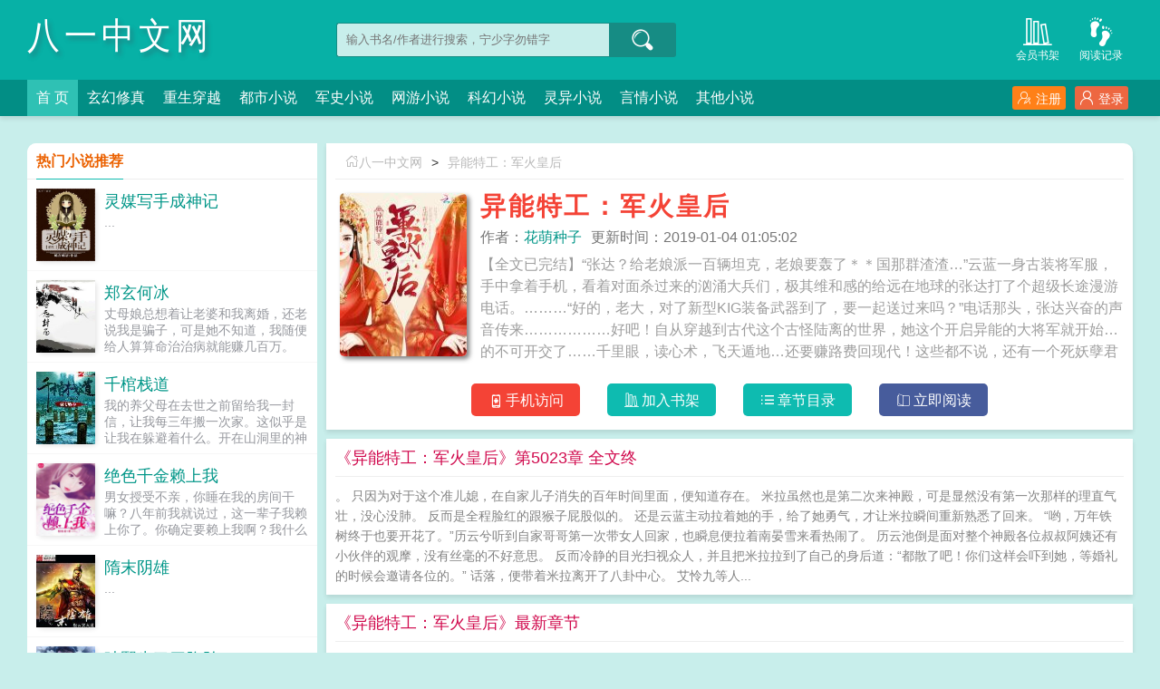

--- FILE ---
content_type: text/html;charset=UTF-8
request_url: https://www.81xs.la/book/289/
body_size: 11255
content:
<!doctype html><html lang='zh'><head><meta http-equiv="content-type" content="text/html;charset=utf-8"><meta name="renderer" content="webkit" /><meta name="applicable-device" content="pc"><meta http-equiv="X-UA-Compatible" content="IE=edge,chrome=1"><meta http-equiv="Cache-Control" content="no-cache,must-revalidate" /><meta http-equiv="Cache-Control" content="no-siteapp" /><meta http-equiv="Cache-Control" content="no-transform" /><title>异能特工：军火皇后全文阅读_异能特工：军火皇后(花萌种子)_八一中文网</title><meta name="keywords" content="异能特工：军火皇后,异能特工：军火皇后最新章节,异能特工：军火皇后花萌种子,异能特工：军火皇后免费阅读,花萌种子,八一中文网" /><meta name="description" content="异能特工：军火皇后是作家(花萌种子)的最新作品,八一中文网提供异能特工：军火皇后免费阅读,异能特工：军火皇后,八一中文网" /><meta http-equiv="mobile-agent" content="format=html5; url=https://www.81xs.la/book/289/" /><link rel="alternate" media="only screen and (max-width: 640px)" href="https://www.81xs.la/book/289/" /><base href="https://www.81xs.la" /><link href="/theme/style1_pc/css/style.css" rel="stylesheet" type="text/css" /><script>var kdeh2="if04kddgsa";var lg_url="https%3A%2F%2Fwww.81xs.la%2Fbook%2F289%2F";</script><script src="/tongji/baidutongji.js"></script><meta property="og:type" content="novel"/><meta property="og:title" content="异能特工：军火皇后"/><meta property="og:description" content="【全文已完结】“张达？给老娘派一百辆坦克，老娘要轰了＊＊国那群渣渣…”云蓝一身古装将军服，手中拿着手机，看着对面杀过来的汹涌大兵们，极其维和感的给远在地球的张达打了个超级长途漫游电话。………“好的，老大，对了新型KIG装备武器到了，要一起送过来吗？”电话那头，张达兴奋的声音传来………………好吧！自从穿越到古代这个古怪陆离的世界，她这个开启异能的大将军就开始忙的不可开交了……千里眼，读心术，飞天遁地…还要赚路费回现代！这些都不说，还有一个死妖孽君王跟着她：“爱卿，你手中拿着这个黑乎乎的家伙是什么？”……“枪！懂吗？再问就打死你！”小说关键词：异能特工：军火皇后无弹窗，异能特工：军火皇后txt全集下载，异能特工：军火皇后最新章节阅读"/><meta property="og:image" content="/img/289.jpg"/><meta property="og:novel:category" content="都市小说"/><meta property="og:novel:author" content="花萌种子"/><meta property="og:novel:book_name" content="异能特工：军火皇后"/><meta property="og:novel:read_url" content="https://www.81xs.la/book/289/185177.html"/><meta property="og:url" content="https://www.81xs.la/book/289/"/><meta property="og:novel:status" content="已完结"/><meta property="og:novel:update_time" content="2019-01-04 01:05:02"/><meta property="og:novel:latest_chapter_name" content="第5023章 全文终"/><meta property="og:novel:latest_chapter_url" content="https://www.81xs.la/book/289/21712194.html"/></head><body class="novel_info"><div class="header"><div class="wp"><h1 class="title z"><a href="/">八一中文网</a></h1><div class="search z"><form id="novel_search" class="search-form" method="post" action="/search.html"><input type="text" class="input-text input-key" name="s" placeholder="输入书名/作者进行搜索，宁少字勿错字" /><button type="submit" class="btn-tosearch" form="novel_search" value="submit" data-toggle="tooltip" data-placement="right" title="点击进行搜索"><span class="ico ico-so"></span></button></form></div><div class="header-bd"><a href="/jilu.html" class="a1" data-toggle="tooltip" data-placement="bottom" title="查看小说历史阅读记录"><span class="ico ico-liulanliang fs32"></span>阅读记录</a><a href="/mybook.html" class="a1" data-toggle="tooltip" data-placement="bottom" title="查看已保存到云端的小说"><span class="ico ico-bookshelf fs32"></span>会员书架</a></div></div><div class="nav"><div class="wp"><li class="home"><a href="/">首  页</a></li><li><a href="/fenlei/1/1.html">玄幻修真</a></li><li><a href="/fenlei/2/1.html">重生穿越</a></li><li><a href="/fenlei/3/1.html">都市小说</a></li><li><a href="/fenlei/4/1.html">军史小说</a></li><li><a href="/fenlei/5/1.html">网游小说</a></li><li><a href="/fenlei/6/1.html">科幻小说</a></li><li><a href="/fenlei/7/1.html">灵异小说</a></li><li><a href="/fenlei/8/1.html">言情小说</a></li><li><a href="/fenlei/9/1.html">其他小说</a></li><div class="nav-right" id="qs_login"><a class="a1 y" href="/login.html?url=https%3A%2F%2Fwww.81xs.la%2Fbook%2F289%2F"><span class="ico ico-login"></span>登录</a><a class="a2 y" href="/login.html?url=https%3A%2F%2Fwww.81xs.la%2Fbook%2F289%2F"><span class="ico ico-zhuce"></span>注册</a></div></div></div></div><div class="wp mt30 ov"><div class="div_l2 y"><div class="info_dv1 ov"><div class="title"><a href="/"><span class="ico ico-shouye"></span>八一中文网</a>&gt;<a href="/book/289/">异能特工：军火皇后</a></div><div class="intro"><div class="img z"><img src="/img/289.jpg"  onerror="this.src='/theme/book.jpg'" /></div><div class="details z"><h2>异能特工：军火皇后</h2><p class="p"><i>作者：<a href="/zuozhe/%E8%8A%B1%E8%90%8C%E7%A7%8D%E5%AD%90.html">花萌种子</a></i><i>更新时间：2019-01-04 01:05:02</i></p><p class="p2">【全文已完结】“张达？给老娘派一百辆坦克，老娘要轰了＊＊国那群渣渣…”云蓝一身古装将军服，手中拿着手机，看着对面杀过来的汹涌大兵们，极其维和感的给远在地球的张达打了个超级长途漫游电话。………“好的，老大，对了新型KIG装备武器到了，要一起送过来吗？”电话那头，张达兴奋的声音传来………………好吧！自从穿越到古代这个古怪陆离的世界，她这个开启异能的大将军就开始忙的不可开交了……千里眼，读心术，飞天遁地…还要赚路费回现代！这些都不说，还有一个死妖孽君王跟着她：“爱卿，你手中拿着这个黑乎乎的家伙是什么？”……“枪！懂吗？再问就打死你！”小说关键词：异能特工：军火皇后无弹窗，异能特工：军火皇后txt全集下载，异能特工：军火皇后最新章节阅读</p></div><div class="btn_dv1 y"><i id="mobile_read" onclick="ewm()"><span class="ico ico-50"></span>手机访问</i><i class="sj"><a rel="nofollow" href="javascript:addbookcase('https://www.81xs.la/book/289/','289');"><span class="ico ico-bookshelf"></span>加入书架</a></i><i class="sj"><a href="/book/289_1.html"><span class="ico ico-mulu"></span>章节目录</a></i><i class="sj sj2"><a href="/book/289/185177.html"><span class="ico ico-yuedu"></span>立即阅读</a></i></div><div id="ewm"><span class="ico ico-guanbi" onclick="ewm_del()" data-toggle="tooltip" data-placement="left" title="关闭二维码"></span><img id="m-ewm" src=""/><p>手机浏览器扫描二维码访问</p></div></div></div><div class="info_dv2"><div class="title">《异能特工：军火皇后》第5023章 全文终</div><div class="first_txt"><p>。    只因为对于这个准儿媳，在自家儿子消失的百年时间里面，便知道存在。    米拉虽然也是第二次来神殿，可是显然没有第一次那样的理直气壮，没心没肺。    反而是全程脸红的跟猴子屁股似的。    还是云蓝主动拉着她的手，给了她勇气，才让米拉瞬间重新熟悉了回来。    “哟，万年铁树终于也要开花了。”历云兮听到自家哥哥第一次带女人回家，也瞬息便拉着南晏雪来看热闹了。    历云池倒是面对整个神殿各位叔叔阿姨还有小伙伴的观摩，没有丝毫的不好意思。    反而冷静的目光扫视众人，并且把米拉拉到了自己的身后道：“都散了吧！你们这样会吓到她，等婚礼的时候会邀请各位的。”    话落，便带着米拉离开了八卦中心。    艾怜九等人...</p></div></div><div class="info_dv3"><div class="title">《异能特工：军火皇后》最新章节</div><ul class="yanqing_list"><li><a href="/book/289/21712194.html">第5023章 全文终</a></li><li><a href="/book/289/19160113.html">第5022章 历云池11</a></li><li><a href="/book/289/19144071.html">第5021章 历云池10</a></li><li><a href="/book/289/19093030.html">第5020章 历云池9</a></li><li><a href="/book/289/19061805.html">第5019章 历云池8</a></li><li><a href="/book/289/18996226.html">第5018章 历云池7</a></li><li><a href="/book/289/18994864.html">第5017章 历云池6</a></li><li><a href="/book/289/18994863.html">第5016章 历云池5</a></li><li><a href="/book/289/18994862.html">第5015章 历云池4</a></li><li><a href="/book/289/18935537.html">第5014章 历云池3</a></li><li><a href="/book/289/18885046.html">第5013章 历云兮634</a></li><li><a href="/book/289/18873368.html">第5012章 历云池633</a></li></ul></div><div class="info_dv3"><div class="title">《异能特工：军火皇后》章节列表</div><ul class="yanqing_list"><li><a href="/book/289/185177.html">1 第1章 漠北之森</a></li><li><a href="/book/289/185178.html">2 第2章 鲜血</a></li><li><a href="/book/289/185179.html">3 第3章 活下去</a></li><li><a href="/book/289/185180.html">4 第4章 谁是猎物</a></li><li><a href="/book/289/185181.html">5 第5章 埋伏</a></li><li><a href="/book/289/185182.html">6 第6章 蹂躏</a></li><li><a href="/book/289/185183.html">7 第7章 你是谁</a></li><li><a href="/book/289/185184.html">8 第8章 爆炸</a></li><li><a href="/book/289/185185.html">9 第9章 醒来</a></li><li><a href="/book/289/185186.html">10 第10章 被扑倒</a></li><li><a href="/book/289/185187.html">11 第11章 初见君王</a></li><li><a href="/book/289/185188.html">12 第12章 特么的这个男人在发情</a></li><li><a href="/book/289/185189.html">13 第13章 这枪是假的</a></li><li><a href="/book/289/185190.html">14 第14章 一个不留</a></li><li><a href="/book/289/185192.html">15 第15章 一百两黄金</a></li><li><a href="/book/289/185193.html">16 第16章 军魂系统开启</a></li><li><a href="/book/289/185194.html">17 第17章 男版潘金莲</a></li><li><a href="/book/289/185195.html">18 第18章 爆打伪情男</a></li><li><a href="/book/289/185196.html">19 第19章 豺狼虎豹</a></li><li><a href="/book/289/185198.html">20 第20章 我是赵春荷</a></li><li><a href="/book/289/185199.html">21 第21章 吉祥如意棍</a></li><li><a href="/book/289/185200.html">22 第22章 陛下得了相思病</a></li><li><a href="/book/289/185201.html">23 第23章 我的便宜老娘</a></li><li><a href="/book/289/185202.html">24 第24章 不倒城</a></li><li><a href="/book/289/185203.html">25 第25章 那个死男人要来</a></li><li><a href="/book/289/185204.html">26 第26章 躲在后面就行了</a></li><li><a href="/book/289/185205.html">27 第27章 我们就十八个人</a></li><li><a href="/book/289/185206.html">28 第28章 懂事的孩子</a></li><li><a href="/book/289/185207.html">29 第29章 懒人二人组</a></li><li><a href="/book/289/185208.html">30 第30章 凶残二人组</a></li><li><a href="/book/289/185209.html">31 第31章 狂扫机器</a></li><li><a href="/book/289/185210.html">32 第32章 太没挑战性</a></li><li><a href="/book/289/185211.html">33 第33章 震惊全场</a></li><li><a href="/book/289/185212.html">34 第34章 新一代神箭手诞生</a></li><li><a href="/book/289/185213.html">35 第35章 甲组只有两个人</a></li><li><a href="/book/289/185214.html">36 第36章 帮你把屎擦干净</a></li><li><a href="/book/289/185215.html">37 第37章 皇帝陛下驾到</a></li><li><a href="/book/289/185216.html">38 第38章 看起来心情不错的样子</a></li><li><a href="/book/289/185217.html">39 第39章 下去走走</a></li><li><a href="/book/289/185218.html">40 第40章 不知佳人在眼前</a></li><li><a href="/book/289/185219.html">41 第41章 泡个花瓣澡</a></li><li><a href="/book/289/185220.html">42 第42章 谁对陛下的崇拜真</a></li><li><a href="/book/289/185221.html">43 第43章 疯子二人组</a></li><li><a href="/book/289/185222.html">44 第44章 乌烟瘴气的卫生营</a></li><li><a href="/book/289/185223.html">45 第45章 陛下去如厕</a></li><li><a href="/book/289/185224.html">46 第46章 这张脸这双眼睛</a></li><li><a href="/book/289/185225.html">47 第47章 脑残粉换偶像了</a></li><li><a href="/book/289/185226.html">48 第48章 老将军轩辕传奇</a></li><li><a href="/book/289/185227.html">49 第49章 一笔勾销</a></li><li><a href="/book/289/185228.html">50 第50章 天生神力</a></li><li><a href="/book/289/185230.html">51 第51章 夜入骁骑营</a></li><li><a href="/book/289/185231.html">52 第52章 哪里来的农娃</a></li><li><a href="/book/289/185232.html">53 第53章 我就是骁骑营的新主人</a></li><li><a href="/book/289/185233.html">54 第54章 让你们心服口服</a></li><li><a href="/book/289/185234.html">55 第55章 安康大道之路越走越远</a></li><li><a href="/book/289/185235.html">56 第56章 收编新成员</a></li><li><a href="/book/289/185236.html">57 第57章 重振鹰火小队</a></li><li><a href="/book/289/185237.html">58 第58章 知道他是谁吗</a></li><li><a href="/book/289/185238.html">59 第59章 一只亮沙包</a></li><li><a href="/book/289/185239.html">60 第60章 鹰火小队初见雏形</a></li><li><a href="/book/289/185240.html">61 第61章 都是骁骑营的一份子</a></li><li><a href="/book/289/185241.html">62 第62章 划一块地盘给我</a></li><li><a href="/book/289/185242.html">63 第63章 魔鬼训练正式开始</a></li><li><a href="/book/289/185243.html">64 第64章 鬼鬼祟祟猥琐之徒</a></li><li><a href="/book/289/185244.html">65 第65章 那丫的是在嘲笑他吗</a></li><li><a href="/book/289/185245.html">66 第66章 情人跑了的既事感</a></li><li><a href="/book/289/185247.html">67 第67章 格斗搏击散打跆拳道</a></li><li><a href="/book/289/185248.html">68 第68章 战报战报</a></li><li><a href="/book/289/185249.html">69 第69章 举国之灾</a></li><li><a href="/book/289/185250.html">70 第70章 战死也不投降</a></li><li><a href="/book/289/185251.html">71 第71章 不就是三百万嘛</a></li><li><a href="/book/289/185252.html">72 第72章 交给我吧</a></li><li><a href="/book/289/185253.html">73 第73章 鹰火小队出击</a></li><li><a href="/book/289/185254.html">74 第74章 你娘给的石头</a></li><li><a href="/book/289/185255.html">75 第75章 誓护北辰周全</a></li><li><a href="/book/289/185256.html">76 第76章 先行而后攻</a></li><li><a href="/book/289/185257.html">77 第77章 流年明月</a></li><li><a href="/book/289/185258.html">78 第78章 八人对三百万人</a></li><li><a href="/book/289/185259.html">79 第79章 物理量电动力学</a></li><li><a href="/book/289/185260.html">80 第80章 第一枪干死那个总帅</a></li><li><a href="/book/289/185261.html">81 第81章 名留青史扬名立万</a></li><li><a href="/book/289/185262.html">82 第82章 炸的三百万人屁滚尿流</a></li><li><a href="/book/289/185263.html">83 第83章 那个狼狈的元帅</a></li><li><a href="/book/289/185264.html">84 第84章 死的都是头头</a></li><li><a href="/book/289/185265.html">85 第85章 这个地方太诡异了</a></li><li><a href="/book/289/185266.html">86 第86章 快跑有妖怪</a></li><li><a href="/book/289/185267.html">87 第87章 来势汹汹的敌军</a></li><li><a href="/book/289/185268.html">88 第88章 一人驱赶百万牛羊</a></li><li><a href="/book/289/185269.html">89 第89章 简直神迹闻所未闻</a></li><li><a href="/book/289/185270.html">90 第90章 清领山</a></li><li><a href="/book/289/185271.html">91 第91章 太不可思议了</a></li><li><a href="/book/289/185272.html">92 第92章 怎么都是自己人</a></li><li><a href="/book/289/185273.html">93 第93章 全城戒备</a></li><li><a href="/book/289/185274.html">94 第94章 惊天大喜</a></li><li><a href="/book/289/185275.html">95 第95章 新的战神</a></li><li><a href="/book/289/185276.html">96 第96章 这是要吓死朕啊</a></li><li><a href="/book/289/185277.html">97 第97章 可惜不是同一个人</a></li><li><a href="/book/289/185278.html">98 第98章 三国之乱</a></li><li><a href="/book/289/185279.html">99 第99章 幸福的眩晕了</a></li><li><a href="/book/289/185280.html">100 第100章 万人空巷蜂拥而至</a></li></ul><a href="/book/289_1.html" class="btn-mulu">查看更多章节...</a></div><div id="tag_news" class="mt10 mb10 ov"><div class="phb_title"><b>热门小说标签</b></div><div class="link_a"><a href="/novel/5161351.html">重生军嫂七零年代</a><a href="/novel/5161340.html">乐游国旅</a><a href="/novel/5161368.html">布衣枭雄短剧全集</a><a href="/novel/5161335.html">这个仙人太正</a><a href="/novel/5161366.html">征服世界之后种马文</a><a href="/novel/5161364.html">前世情人周杰伦写给谁的</a><a href="/novel/5161305.html">黑红作精让冷御影后怀崽了_春溟</a><a href="/novel/5161303.html">黑红作精让冷御影后怀崽了gl春溟</a><a href="/novel/5161344.html">古诗乐游原原文</a><a href="/novel/5161343.html">古诗乐游原全文</a><a href="/novel/5161327.html">此间再无心头爱</a><a href="/novel/5161298.html">农门春暖农家小福妻全文免费阅读</a><a href="/novel/5161333.html">掌术之动作</a><a href="/novel/5161362.html">前世情人作曲</a><a href="/novel/5161302.html">黑红作精让冷御影后怀崽了gl</a><a href="/novel/5161324.html">顶流替身退圈后</a><a href="/novel/5161338.html">古乐游原古诗</a><a href="/novel/5161328.html">清冷兄长</a><a href="/novel/5161295.html">泠月全部作品</a><a href="/novel/5161293.html">泠月作品集</a><a href="/novel/5161376.html">足球应该像我这样踢123</a><a href="/novel/5161301.html">一剑青天</a><a href="/novel/5161336.html">乐游国古诗</a><a href="/novel/5161363.html">前世情人 周杰伦</a><a href="/novel/5161331.html">掌术大结局是什么</a><a href="/novel/5161323.html">顶流替身恋人短剧</a><a href="/novel/5161375.html">要踢足球</a><a href="/novel/5161378.html">你觉得踢足球怎么样</a><a href="/novel/5161360.html">这么帅还重生全文阅读</a><a href="/novel/5161322.html">顶流替身by自九酒全文免费阅读最</a><a href="/sitemap_1.xml" target="_blank">网站地图</a><a href="/novel/2251785.html">异能特工 军火皇后&nbsp;&nbsp;</a><a href="/novel/2946210.html">军火皇后免费&nbsp;&nbsp;</a><a href="/novel/9433.html">异能特工军火皇后有声&nbsp;&nbsp;</a><a href="/novel/9428.html">异能特工军火皇后全文免费阅读&nbsp;&nbsp;</a><a href="/novel/2251784.html">异能特工;军火皇后&nbsp;&nbsp;</a><a href="/novel/2251786.html">异能特工军火皇后无弹窗&nbsp;&nbsp;</a><a href="/novel/2946209.html">异能特工军火皇后免费阅读全文&nbsp;&nbsp;</a><a href="/novel/2982026.html">异能军火特工皇后免费&nbsp;&nbsp;</a><a href="/novel/2946208.html">异能特工.军火皇后&nbsp;&nbsp;</a><a href="/novel/2251783.html">异能特工军火皇后免费阅读&nbsp;&nbsp;</a><a href="/novel/9436.html">异能特工军火皇后云蓝全文阅读&nbsp;&nbsp;</a><a href="/novel/2982027.html">异能特工军火皇后 笔趣阁&nbsp;&nbsp;</a><a href="/novel/4960256.html">异能特工军火皇后更新时间&nbsp;&nbsp;</a><a href="/novel/4697079.html">异能特工军火皇后千千&nbsp;&nbsp;</a><a href="/novel/9431.html">异能特工军火皇后在哪个软件&nbsp;&nbsp;</a><a href="/novel/4960255.html">异能特工军火皇后听书&nbsp;&nbsp;</a><a href="/novel/4697078.html">异能特工军火皇后百度分享&nbsp;&nbsp;</a><a href="/novel/9437.html">异能特工军火皇后 第161章&nbsp;&nbsp;</a><a href="/novel/9435.html">异能特工军火皇后花萌种子&nbsp;&nbsp;</a><a href="/novel/9434.html">异能特工军火皇后多少字&nbsp;&nbsp;</a><a href="/novel/1960488.html">异能特工军火皇后阅读方法&nbsp;&nbsp;</a><a href="/novel/2982023.html">异能特工军火皇后在线阅读&nbsp;&nbsp;</a><a href="/novel/2982021.html">异能特工军火皇后全文免费阅读正版&nbsp;&nbsp;</a><a href="/novel/2946211.html">异能特工军火皇后全文免费阅读1002无标题&nbsp;&nbsp;</a><a href="/novel/2982020.html">异能特工军火皇后免费读&nbsp;&nbsp;</a><a href="/novel/2982022.html">异能特工军火皇后txt&nbsp;&nbsp;</a><a href="/novel/9432.html">异能特工军火皇后云蓝&nbsp;&nbsp;</a><a href="/novel/9429.html">异能特工军火皇后TXT&nbsp;&nbsp;</a><a href="/novel/2982024.html">异能特工军火皇后全文&nbsp;&nbsp;</a><a href="/novel/9430.html">异能特工军火皇后最新章节&nbsp;&nbsp;</a><a href="/novel/2251782.html">异能特工军火皇后简介&nbsp;&nbsp;</a><a href="/book/282/">少将在上之娇妻有色</a>&nbsp;&nbsp;<a href="https://43zw.cc/43zw/4630.html" target="_blank">惊世嫡女：医妃不好惹</a>&nbsp;&nbsp;<a href="/book/278/">久别无恙，项少情深不止</a>&nbsp;&nbsp;<a href="/book/285/">影后与金主先生</a>&nbsp;&nbsp;<a href="/book/273/">冷王追妻：废材三小姐</a>&nbsp;&nbsp;<a href="/book/276/">大小姐的全能保镖</a>&nbsp;&nbsp;<a href="/book/286/">尸碎诸天</a>&nbsp;&nbsp;<a href="/book/270/">试婚总裁一宠到底</a>&nbsp;&nbsp;<a href="/book/279/">焚叶</a>&nbsp;&nbsp;<a href="/book/271/">夜帝的第一狂妃</a>&nbsp;&nbsp;<a href="https://112yq.cc/info_398.html" target="_blank">农家小辣妻</a>&nbsp;&nbsp;<a href="/book/280/">盛世嫡妃：鬼王专宠纨绔妻</a>&nbsp;&nbsp;<a href="/book/274/">美食掌厨人</a>&nbsp;&nbsp;<a href="/book/281/">豪门弃女：重生之天才神算</a>&nbsp;&nbsp;<a href="/book/277/">重返</a>&nbsp;&nbsp;<a href="/book/275/">法医娇宠，扑倒傲娇王爷</a>&nbsp;&nbsp;<a href="/book/269/">妙医鸿途</a>&nbsp;&nbsp;<a href="/book/272/">王爷太妻奴</a>&nbsp;&nbsp;<a href="/book/284/">悍妻御夫：推倒相国大人！</a>&nbsp;&nbsp;<a href="/book/283/">千亿傲娇宝宝：爹地，来solo！</a>&nbsp;&nbsp;</div></div></div><div class="div_l1 z"><div class="phb_fm"><div class="phb_title"><b>热门小说推荐</b></div><div class="item_img"><div class="image"><a href="/book/40859/"><img src="/img/40859.jpg" onerror="this.src='/theme/book.jpg'" alt="灵媒写手成神记" /></a></div><div class="phb_info"><h3><a href="/book/40859/" data-toggle="tooltip" data-placement="top" title="灵媒写手成神记 / 蝎言蝎语">灵媒写手成神记</a></h3><p>...</p></div></div><div class="item_img"><div class="image"><a href="/book/52068/"><img src="/img/52068.jpg" onerror="this.src='/theme/book.jpg'" alt="郑玄何冰" /></a></div><div class="phb_info"><h3><a href="/book/52068/" data-toggle="tooltip" data-placement="top" title="郑玄何冰 / 佚名">郑玄何冰</a></h3><p>丈母娘总想着让老婆和我离婚，还老说我是骗子，可是她不知道，我随便给人算算命治治病就能赚几百万。…...</p></div></div><div class="item_img"><div class="image"><a href="/book/186042/"><img src="/img/186042.jpg" onerror="this.src='/theme/book.jpg'" alt="千棺栈道" /></a></div><div class="phb_info"><h3><a href="/book/186042/" data-toggle="tooltip" data-placement="top" title="千棺栈道 / 徒有觞">千棺栈道</a></h3><p>我的养父母在去世之前留给我一封信，让我每三年搬一次家。这似乎是让我在躲避着什么。开在山洞里的神秘祠堂，布满棺材的环形栈道，不停冲锋的诡异阴兵，悄无声息的大脸尸胎当大伯和二伯出现在我面前的时候，我才终于明白那封信真正要说的是什么。...</p></div></div><div class="item_img"><div class="image"><a href="/book/9889/"><img src="/img/9889.jpg" onerror="this.src='/theme/book.jpg'" alt="绝色千金赖上我" /></a></div><div class="phb_info"><h3><a href="/book/9889/" data-toggle="tooltip" data-placement="top" title="绝色千金赖上我 / 惜情若">绝色千金赖上我</a></h3><p>男女授受不亲，你睡在我的房间干嘛？八年前我就说过，这一辈子我赖上你了。你确定要赖上我啊？我什么都不会做的啊！没事，拖地做饭洗衣洗碗我都会，暖床我也会哦！...</p></div></div><div class="item_img"><div class="image"><a href="/book/35721/"><img src="/img/35721.jpg" onerror="this.src='/theme/book.jpg'" alt="隋末阴雄" /></a></div><div class="phb_info"><h3><a href="/book/35721/" data-toggle="tooltip" data-placement="top" title="隋末阴雄 / 指云笑天道1">隋末阴雄</a></h3><p>...</p></div></div><div class="item_img"><div class="image"><a href="/book/198095/"><img src="/img/198095.jpg" onerror="this.src='/theme/book.jpg'" alt="叶熙生了四胞胎" /></a></div><div class="phb_info"><h3><a href="/book/198095/" data-toggle="tooltip" data-placement="top" title="叶熙生了四胞胎 / 叶熙霍薄言">叶熙生了四胞胎</a></h3><p>惨遭继母陷害，她与神秘男子一夜缠绵，最终被逼远走他国。五年后，她携带一对漂亮的龙凤宝贝回归！却在回国当天，就惹上了高冷俊美的大总裁，更令她震惊的是，这位大总裁和儿子的长相如出一辙！一对萌宝可爱的照片意外走红网络，于是某天，大总裁长腿一迈，挡住了她去路。女人，我们谈谈孩子的抚养权问题！不谈！某男直接将她壁咚在墙壁上，行，不谈孩子，谈谈我们什么时候去领结婚证吧！...</p></div></div></div><div class="list_phb_z"><div class="phb_title"><b>本月排行榜</b></div><ul class="list_l1"><li><a href="/book/14333/">女配一路碾压[末世]</a><span class="y">人世客</span></li><li><a href="/book/186/">新界名媛，总裁的第一爱妻</a><span class="y">沐若花汐</span></li><li><a href="/book/10411/">官道红颜</a><span class="y">坐看云起</span></li><li><a href="/book/7928/">万界道尊</a><span class="y">凌乱的小道</span></li><li><a href="/book/94029/">乘风破浪的姐姐</a><span class="y">彼时泾河</span></li><li><a href="/book/51084/">恰逢暮雪亦白头</a><span class="y">小山竹</span></li><li><a href="/book/13053/">[娱乐圈]宠你入骨</a><span class="y">落日夕阳</span></li><li><a href="/book/5460/">乡野小神医</a><span class="y">贤亮</span></li><li><a href="/book/42906/">废后将军</a><span class="y">一度君华</span></li><li><a href="/book/31148/">邻家美姨</a><span class="y">东门小官人</span></li><li><a href="/book/52197/">刘刚张瑶</a><span class="y">叶子莲</span></li><li><a href="/book/67074/">官道之色戒</a><span class="y">低手寂寞</span></li><li><a href="/book/38730/">为了和谐而奋斗</a><span class="y">西子绪</span></li><li><a href="/book/30958/">重生1966</a><span class="y">gaosping</span></li><li><a href="/book/66033/">这游戏也太真实了</a><span class="y">晨星LL</span></li></ul></div><div class="list_phb_z"><div class="phb_title"><b>本周收藏榜</b></div><ul class="list_l1"><li><a href="/book/63575/">神道丹帝</a><span class="y">墨扬</span></li><li><a href="/book/1943/">妙手回春</a><span class="y">铁沙</span></li><li><a href="/book/65128/">都市我为尊</a><span class="y">我不是z</span></li><li><a href="/book/28485/">我有一座恐怖屋</a><span class="y">我会修空调</span></li><li><a href="/book/64552/">重生年代文孤女有空间</a><span class="y">卢花花呀</span></li><li><a href="/book/66265/">逍遥小渔夫</a><span class="y">黑色的黑瓜子</span></li><li><a href="/book/2926/">傲骨狂兵</a><span class="y">宋骄阳</span></li><li><a href="/book/33042/">重生之都市狂仙</a><span class="y">梦中笔丶</span></li><li><a href="/book/3614/">特种奶爸俏老婆</a><span class="y">二斗</span></li><li><a href="/book/63574/">夫人她马甲又轰动全城了</a><span class="y">灵小哥</span></li><li><a href="/book/17106/">爱如璀璨繁星</a><span class="y">姜甜甜</span></li><li><a href="/book/12245/">重生之都市仙尊</a><span class="y">洛书</span></li><li><a href="/book/63523/">桃源俏美妇</a><span class="y">灵山不悔</span></li><li><a href="/book/5934/">神医相师</a><span class="y">左手</span></li><li><a href="/book/65474/">虎夫</a><span class="y">寻飞</span></li></ul></div><div class="list_phb_z"><div class="phb_title"><b>最新更新</b></div><ul class="list_l1"><li><a href="/book/383714/">2_污黑-第二部</a><span class="y">绚烂冬季</span></li><li><a href="/book/383777/">[遥远时空中]狐理狐图</a><span class="y">卖吻</span></li><li><a href="/book/383757/">陆总，我怀了你的小祖宗</a><span class="y">陆晓果</span></li><li><a href="/book/383732/">八稚女的祭奠 (未删节全集)作者:伽罗王</a><span class="y">竹水冷</span></li><li><a href="/book/383701/">重生之梦幻刺客</a><span class="y">莫再讲</span></li><li><a href="/book/383741/">操魂师之美眉天下</a><span class="y">绝对601</span></li><li><a href="/book/383699/">魔道祖师小说爷</a><span class="y">中国长城网</span></li><li><a href="/book/383745/">最牛附身</a><span class="y">绚烂冬季</span></li><li><a href="/book/383715/">[古今武侠]笑傲江湖 作者:金庸 完结</a><span class="y">团团</span></li><li><a href="/book/218196/">重生80，从狩猎林海雪原开始！</a><span class="y">杨三斤啊</span></li><li><a href="/book/203688/">从乡镇公务员到权力巅峰</a><span class="y">南方椰湾</span></li><li><a href="/book/202723/">问鼎青云：从退役功臣到权力之巅</a><span class="y">沧海横流</span></li><li><a href="/book/216024/">重生08：从山寨机开始崛起</a><span class="y">雨天下雨</span></li><li><a href="/book/383723/">都市无双神医</a><span class="y">王权刀锋</span></li><li><a href="/book/383773/">都市之潜龙震天</a><span class="y">小卡了咪</span></li></ul></div><div class="list_phb_z"><div class="phb_title"><b>新书入库</b></div><ul class="list_l1"><li><a href="/book/383748/">重生之抗战悍将</a><span class="y">披荆斩棘</span></li><li><a href="/book/383742/">密码</a><span class="y">套牢</span></li><li><a href="/book/383746/">傲世乾坤</a><span class="y">水王</span></li><li><a href="/book/383753/">快穿之朕的鬼后是废柴</a><span class="y">叶荛</span></li><li><a href="/book/383732/">八稚女的祭奠 (未删节全集)作者:伽罗王</a><span class="y">竹水冷</span></li><li><a href="/book/383736/">替嫁新娘，我亲醒了病恹恹的植物人老公</a><span class="y">三淡</span></li><li><a href="/book/383757/">陆总，我怀了你的小祖宗</a><span class="y">陆晓果</span></li><li><a href="/book/383773/">都市之潜龙震天</a><span class="y">小卡了咪</span></li><li><a href="/book/383783/">血魅传奇  作者:妖王</a><span class="y">没事找事</span></li><li><a href="/book/383727/">都春子-皇集团神秘总裁不简单！+番外)</a><span class="y">吻火</span></li></ul></div></div></div><script>function ewm(){var verify=document.getElementById('m-ewm');verify.setAttribute('src','/ewm.php?w=https%3A%2F%2Fwww.81xs.la%2Fbook%2F289%2F');document.getElementById('ewm').style.display = 'block';}function ewm_del(){document.getElementById('ewm').style.display = 'none';}//清空shuqian DIV</script><div class="footer" id="footer"><p class="wp">本站所有内容来源于互联网公开且无需登录即可获取的网页内容，本站爬虫遵循robots协议，若您的网站不希望被本站爬虫抓取，可通过屏蔽novelspider字段实现。<br>本站仅对抓取到的内容由程序自动进行排版处理再展现，不涉及更改内容，不针对任何内容表述任何立场。<br>同时您可手动提交相关目标站点网址给我们（站点内容必须允许游客访问，本站爬虫不会抓取需要登录后才展现内容的站点），爬虫程序会依据负载状态自动爬取相关页面。<br>如内容有违规，请通过本站反馈功能提交给我们进行删除处理。</p></div><div id='shuqian'></div><script src="/theme/style1_pc/js/jquery.min.js"></script><script src="/theme/style1_pc/js/common.js"></script><script src="/theme/style1_pc/js/tooltip.js"></script><script>jq(function(){jq('[data-toggle="tooltip"]').tooltip()})</script><script>(function () {var bp = document.createElement('script');var curProtocol = window.location.protocol.split(':')[0];if (curProtocol === 'https') {bp.src = 'https://zz.bdstatic.com/linksubmit/push.js';} else {bp.src = 'https://zz.bdstatic.com/linksubmit/push.js';}var s = document.getElementsByTagName("script")[0];s.parentNode.insertBefore(bp, s);})();</script></body></html>